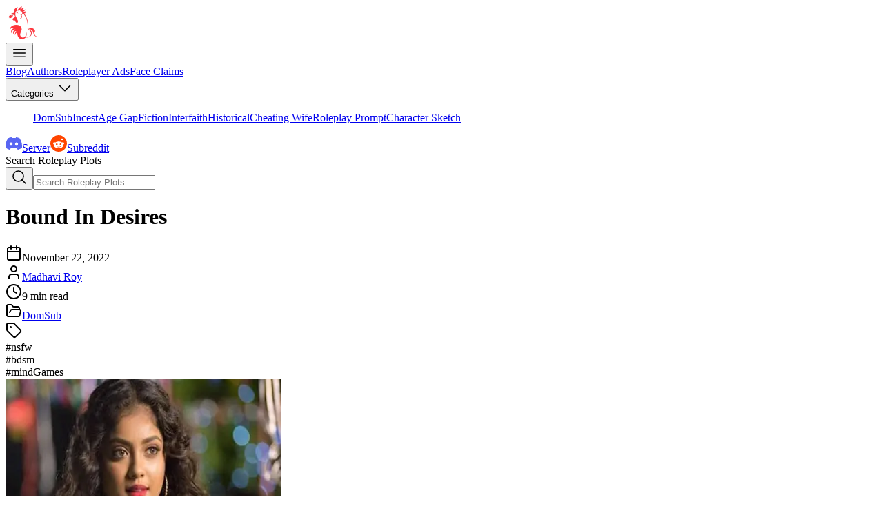

--- FILE ---
content_type: text/html; charset=utf-8
request_url: https://dirtyrp.com/posts/bound-in-desires
body_size: 14244
content:
<!DOCTYPE html><!--A7idTIqGIlIL_ka_qL8fW--><html lang="en"><head><meta charSet="utf-8"/><meta name="viewport" content="width=device-width, initial-scale=1, minimum-scale=1, maximum-scale=1"/><link rel="preload" as="image" imageSrcSet="/_next/image?url=%2Flogo-100x100.png&amp;w=256&amp;q=75 256w, /_next/image?url=%2Flogo-100x100.png&amp;w=384&amp;q=75 384w, /_next/image?url=%2Flogo-100x100.png&amp;w=640&amp;q=75 640w, /_next/image?url=%2Flogo-100x100.png&amp;w=750&amp;q=75 750w, /_next/image?url=%2Flogo-100x100.png&amp;w=828&amp;q=75 828w, /_next/image?url=%2Flogo-100x100.png&amp;w=1080&amp;q=75 1080w, /_next/image?url=%2Flogo-100x100.png&amp;w=1200&amp;q=75 1200w, /_next/image?url=%2Flogo-100x100.png&amp;w=1920&amp;q=75 1920w, /_next/image?url=%2Flogo-100x100.png&amp;w=2048&amp;q=75 2048w, /_next/image?url=%2Flogo-100x100.png&amp;w=3840&amp;q=75 3840w" imageSizes="(max-width: 768px) 100vw, (max-width: 1200px) 50vw, 33vw"/><link rel="preload" as="image" imageSrcSet="/_next/image?url=%2Fassets%2Fimages%2Fposts%2Fbound-in-desires.jpg&amp;w=640&amp;q=75 640w, /_next/image?url=%2Fassets%2Fimages%2Fposts%2Fbound-in-desires.jpg&amp;w=750&amp;q=75 750w, /_next/image?url=%2Fassets%2Fimages%2Fposts%2Fbound-in-desires.jpg&amp;w=828&amp;q=75 828w, /_next/image?url=%2Fassets%2Fimages%2Fposts%2Fbound-in-desires.jpg&amp;w=1080&amp;q=75 1080w, /_next/image?url=%2Fassets%2Fimages%2Fposts%2Fbound-in-desires.jpg&amp;w=1200&amp;q=75 1200w, /_next/image?url=%2Fassets%2Fimages%2Fposts%2Fbound-in-desires.jpg&amp;w=1920&amp;q=75 1920w, /_next/image?url=%2Fassets%2Fimages%2Fposts%2Fbound-in-desires.jpg&amp;w=2048&amp;q=75 2048w, /_next/image?url=%2Fassets%2Fimages%2Fposts%2Fbound-in-desires.jpg&amp;w=3840&amp;q=75 3840w" imageSizes="(max-width: 768px) 100vw, (max-width: 1200px) 80vw, 800px"/><link rel="stylesheet" href="/_next/static/chunks/d7f84265b2f4ba9c.css" data-precedence="next"/><link rel="preload" as="script" fetchPriority="low" href="/_next/static/chunks/40c894424d4839e8.js"/><script src="/_next/static/chunks/330b9ad4ce541dfe.js" async=""></script><script src="/_next/static/chunks/10d29e969881ffda.js" async=""></script><script src="/_next/static/chunks/ef920a8a2b7c3077.js" async=""></script><script src="/_next/static/chunks/turbopack-f02d033cf6c5baff.js" async=""></script><script src="/_next/static/chunks/283c40d46a9d6ff4.js" async=""></script><script src="/_next/static/chunks/87123bbc0e365894.js" async=""></script><script src="/_next/static/chunks/ab8190174cc1d989.js" async=""></script><script src="/_next/static/chunks/6bb67702a6740b65.js" async=""></script><link rel="preload" href="https://www.googletagmanager.com/gtag/js?id=G-6N2C96QLLB" as="script"/><link rel="preload" href="https://www.googletagmanager.com/gtm.js?id=GTM-K8T4855X" as="script"/><meta name="theme-color" content="#fff"/><title>Bound In Desires | DomSub Roleplay Plot | Kinky Roleplay Plots</title><meta name="description" content="’When I regained consciousness, I found myself deep into darkness. Deep-cave dark. Associated with a soft rumbling noise. The air was damp, dry. But clean. &#x27;Where am I?&#x27; I wondered. I was lying on my side, curled up; knees pressed against my busts. Faintly, I tried moving my fingers and toes, relieved to find I could move them freely with no pain. With the exception of light drowsiness, everything seemed more or less normal. Almost normal.’"/><link rel="author" href="/authors/madhavi-roy"/><meta name="author" content="Madhavi Roy"/><link rel="manifest" href="/manifest.json"/><meta name="keywords" content="love, love sex, lust, lust stories, lust story, lusty rp, lusty roleplay, lusty roleplaying, lusty role play, lusty role-play, rp, roleplay, roleplaying, role play, role-play, roleplay idea, roleplay plot, roleplaying idea, roleplay plot idea, role-play idea, role-play plot, role-playing idea, role-play plot idea, rp idea, rp plot, rp plots, rp ideas, rp plot idea, sex, sex roleplay, sex roleplaying, role-playing, role play, kinky, kinky sex ideas, fantasies, fantasy, new sex ideas, how to be sexy, kinky roleplay plot, kinky rp plot, desi roleplay plot, desi rp plot, dirty roleplay plot, dirty rp plot, erotic roleplay plot, erotic rp plot, indian roleplay plot, indian rp plot, incest roleplay plot, incest rp plot, interfaith roleplay plot, interfaith rp plot, discord roleplay plot, discord rp plot, cheating wife roleplay plot, cheating wife rp plot, cheating housewife roleplay plot, cheating housewife rp plot, bdsm roleplay plot, bdsm rp plot, domsub roleplay plot, domsub rp plot, romantic roleplay plot, romantic rp plot, age gap roleplay plot, age gap rp plot, fantasy roleplay plot, fantasy roleplay, fantasy rp plot"/><meta name="creator" content="Madhavi Roy"/><meta name="abstract" content="’When I regained consciousness, I found myself deep into darkness. Deep-cave dark. Associated with a soft rumbling noise. The air was damp, dry. But clean. &#x27;Where am I?&#x27; I wondered. I was lying on my side, curled up; knees pressed against my busts. Faintly, I tried moving my fingers and toes, relieved to find I could move them freely with no pain. With the exception of light drowsiness, everything seemed more or less normal. Almost normal.’"/><meta name="category" content="DomSub"/><meta name="classification" content="Erotic Roleplay Plot"/><meta property="og:title" content="Bound In Desires | DomSub Roleplay Plot"/><meta property="og:description" content="’When I regained consciousness, I found myself deep into darkness. Deep-cave dark. Associated with a soft rumbling noise. The air was damp, dry. But clean. &#x27;Where am I?&#x27; I wondered. I was lying on my side, curled up; knees pressed against my busts. Faintly, I tried moving my fingers and toes, relieved to find I could move them freely with no pain. With the exception of light drowsiness, everything seemed more or less normal. Almost normal.’"/><meta property="og:url" content="https://dirtyrp.com/posts/bound-in-desires"/><meta property="og:site_name" content="Kinky Roleplay Plots"/><meta property="og:country_name" content="India"/><meta property="og:image" content="https://dirtyrp.com/assets/images/posts/bound-in-desires.jpg"/><meta property="og:image:alt" content="Bound In Desires"/><meta property="og:image:height" content="600"/><meta property="og:image:width" content="400"/><meta property="og:type" content="article"/><meta property="article:published_time" content="2022-11-22"/><meta property="article:author" content="Madhavi Roy"/><meta property="article:section" content="roleplay plot"/><meta property="article:tag" content="nsfw"/><meta property="article:tag" content="bdsm"/><meta property="article:tag" content="mindGames"/><meta name="twitter:card" content="summary_large_image"/><meta name="twitter:site" content="https://dirtyrp.com/posts/bound-in-desires"/><meta name="twitter:title" content="Bound In Desires | DomSub Roleplay Plot"/><meta name="twitter:description" content="’When I regained consciousness, I found myself deep into darkness. Deep-cave dark. Associated with a soft rumbling noise. The air was damp, dry. But clean. &#x27;Where am I?&#x27; I wondered. I was lying on my side, curled up; knees pressed against my busts. Faintly, I tried moving my fingers and toes, relieved to find I could move them freely with no pain. With the exception of light drowsiness, everything seemed more or less normal. Almost normal.’"/><meta name="twitter:image" content="https://dirtyrp.com/assets/images/posts/bound-in-desires.jpg"/><meta name="twitter:image:alt" content="Bound In Desires"/><meta name="twitter:image:height" content="600"/><meta name="twitter:image:width" content="400"/><link rel="shortcut icon" href="/icon-192x192.png"/><link rel="icon" href="/icon-192x192.png"/><link rel="apple-touch-icon" href="/icon-192x192.png"/><script src="/_next/static/chunks/a6dad97d9634a72d.js" noModule=""></script></head><body class="bg-[#121212] text-gray-100"><div hidden=""><!--$--><!--/$--></div><div class="flex flex-col min-h-screen"><nav class="static bg-[#232323]" id="navbar"><div class="flex flex-col items-center justify-between p-4 mx-auto max-w-7xl lg:flex-row"><div class="flex flex-row items-center justify-between w-full"><a aria-label="Kinky Roleplay Plots Logo" href="/"><img alt="Kinky Roleplay Plots Logo" loading="eager" width="50" height="50" decoding="async" data-nimg="1" class="h-auto cursor-pointer aspect-square" style="color:transparent" sizes="(max-width: 768px) 100vw, (max-width: 1200px) 50vw, 33vw" srcSet="/_next/image?url=%2Flogo-100x100.png&amp;w=256&amp;q=75 256w, /_next/image?url=%2Flogo-100x100.png&amp;w=384&amp;q=75 384w, /_next/image?url=%2Flogo-100x100.png&amp;w=640&amp;q=75 640w, /_next/image?url=%2Flogo-100x100.png&amp;w=750&amp;q=75 750w, /_next/image?url=%2Flogo-100x100.png&amp;w=828&amp;q=75 828w, /_next/image?url=%2Flogo-100x100.png&amp;w=1080&amp;q=75 1080w, /_next/image?url=%2Flogo-100x100.png&amp;w=1200&amp;q=75 1200w, /_next/image?url=%2Flogo-100x100.png&amp;w=1920&amp;q=75 1920w, /_next/image?url=%2Flogo-100x100.png&amp;w=2048&amp;q=75 2048w, /_next/image?url=%2Flogo-100x100.png&amp;w=3840&amp;q=75 3840w" src="/_next/image?url=%2Flogo-100x100.png&amp;w=3840&amp;q=75"/></a><div class="lg:hidden"><button aria-label="menu"><svg width="24" height="24" fill="none" stroke-width="1.5" viewBox="0 0 24 24" stroke="currentColor" xmlns="http://www.w3.org/2000/svg"><path stroke-linecap="round" stroke-linejoin="round" d="M3.75 6.75h16.5M3.75 12h16.5m-16.5 5.25h16.5"></path></svg></button></div></div><div class="w-full p-2 flex-col lg:p-0 lg:flex-row lg:flex lg:gap-5 hidden"><a class="block p-2 my-auto text-gray-100 rounded lg:w-max md:hover:bg-transparent hover:text-blue-300 lg:p-0 hover:bg-gray-700" href="/">Blog</a><a class="block p-2 my-auto text-gray-100 rounded lg:w-max md:hover:bg-transparent hover:text-blue-300 lg:p-0 hover:bg-gray-700" href="/#authors">Authors</a><a class="block p-2 my-auto text-gray-100 rounded lg:w-max md:hover:bg-transparent hover:text-blue-300 lg:p-0 hover:bg-gray-700" href="/classifieds">Roleplayer Ads</a><a class="block p-2 my-auto text-gray-100 rounded lg:w-max md:hover:bg-transparent hover:text-blue-300 lg:p-0 hover:bg-gray-700" href="/face-claims">Face Claims</a><div class="relative my-auto"><button aria-label="Categories Menu" class="flex items-center justify-between w-full p-2 text-gray-100 rounded lg:p-0 hover:bg-gray-700 lg:w-max md:hover:bg-transparent hover:text-blue-300">Categories<!-- --> <svg width="24" height="24" fill="none" stroke-width="1.5" viewBox="0 0 24 24" stroke="currentColor" xmlns="http://www.w3.org/2000/svg" class="w-5 h-5"><path stroke-linecap="round" stroke-linejoin="round" d="M19.5 8.25l-7.5 7.5-7.5-7.5"></path></svg></button><div class="hidden absolute right-0 z-10 font-normal bg-[#232323] divide-gray-600 rounded-lg shadow shadow-[#121212] w-48"><ul class="py-2 text-sm :text-gray-400"><a class="block px-4 py-2 text-sm hover:text-gray-300 hover:bg-[#121212]" href="/categories/domsub">DomSub</a><a class="block px-4 py-2 text-sm hover:text-gray-300 hover:bg-[#121212]" href="/categories/incest">Incest</a><a class="block px-4 py-2 text-sm hover:text-gray-300 hover:bg-[#121212]" href="/categories/age-gap">Age Gap</a><a class="block px-4 py-2 text-sm hover:text-gray-300 hover:bg-[#121212]" href="/categories/fiction">Fiction</a><a class="block px-4 py-2 text-sm hover:text-gray-300 hover:bg-[#121212]" href="/categories/interfaith">Interfaith</a><a class="block px-4 py-2 text-sm hover:text-gray-300 hover:bg-[#121212]" href="/categories/historical">Historical</a><a class="block px-4 py-2 text-sm hover:text-gray-300 hover:bg-[#121212]" href="/categories/cheating-wife">Cheating Wife</a><a class="block px-4 py-2 text-sm hover:text-gray-300 hover:bg-[#121212]" href="/categories/roleplay-prompt">Roleplay Prompt</a><a class="block px-4 py-2 text-sm hover:text-gray-300 hover:bg-[#121212]" href="/categories/character-sketch">Character Sketch</a></ul></div></div><a type="button" href="https://discord.gg/6GweWtyuUK" class="inline-flex items-center gap-2 p-2 text-gray-100 rounded md:hover:bg-transparent hover:text-blue-300 lg:p-0 hover:bg-gray-700"><svg role="img" width="24" height="24" fill="#5865F2" viewBox="0 0 24 24" xmlns="http://www.w3.org/2000/svg" class="animate-bounce hover:animate-none"><title>Discord</title><path d="M20.317 4.3698a19.7913 19.7913 0 00-4.8851-1.5152.0741.0741 0 00-.0785.0371c-.211.3753-.4447.8648-.6083 1.2495-1.8447-.2762-3.68-.2762-5.4868 0-.1636-.3933-.4058-.8742-.6177-1.2495a.077.077 0 00-.0785-.037 19.7363 19.7363 0 00-4.8852 1.515.0699.0699 0 00-.0321.0277C.5334 9.0458-.319 13.5799.0992 18.0578a.0824.0824 0 00.0312.0561c2.0528 1.5076 4.0413 2.4228 5.9929 3.0294a.0777.0777 0 00.0842-.0276c.4616-.6304.8731-1.2952 1.226-1.9942a.076.076 0 00-.0416-.1057c-.6528-.2476-1.2743-.5495-1.8722-.8923a.077.077 0 01-.0076-.1277c.1258-.0943.2517-.1923.3718-.2914a.0743.0743 0 01.0776-.0105c3.9278 1.7933 8.18 1.7933 12.0614 0a.0739.0739 0 01.0785.0095c.1202.099.246.1981.3728.2924a.077.077 0 01-.0066.1276 12.2986 12.2986 0 01-1.873.8914.0766.0766 0 00-.0407.1067c.3604.698.7719 1.3628 1.225 1.9932a.076.076 0 00.0842.0286c1.961-.6067 3.9495-1.5219 6.0023-3.0294a.077.077 0 00.0313-.0552c.5004-5.177-.8382-9.6739-3.5485-13.6604a.061.061 0 00-.0312-.0286zM8.02 15.3312c-1.1825 0-2.1569-1.0857-2.1569-2.419 0-1.3332.9555-2.4189 2.157-2.4189 1.2108 0 2.1757 1.0952 2.1568 2.419 0 1.3332-.9555 2.4189-2.1569 2.4189zm7.9748 0c-1.1825 0-2.1569-1.0857-2.1569-2.419 0-1.3332.9554-2.4189 2.1569-2.4189 1.2108 0 2.1757 1.0952 2.1568 2.419 0 1.3332-.946 2.4189-2.1568 2.4189Z"></path></svg>Server</a><a type="button" href="https://reddit.com/r/dirtyRoleplayPlots/" class="inline-flex items-center gap-2 p-2 text-gray-100 rounded md:hover:bg-transparent hover:text-blue-300 lg:p-0 hover:bg-gray-700"><svg role="img" width="24" height="24" fill="#FF4500" viewBox="0 0 24 24" xmlns="http://www.w3.org/2000/svg" class="animate-bounce hover:animate-none"><title>Reddit</title><path d="M12 0A12 12 0 0 0 0 12a12 12 0 0 0 12 12 12 12 0 0 0 12-12A12 12 0 0 0 12 0zm5.01 4.744c.688 0 1.25.561 1.25 1.249a1.25 1.25 0 0 1-2.498.056l-2.597-.547-.8 3.747c1.824.07 3.48.632 4.674 1.488.308-.309.73-.491 1.207-.491.968 0 1.754.786 1.754 1.754 0 .716-.435 1.333-1.01 1.614a3.111 3.111 0 0 1 .042.52c0 2.694-3.13 4.87-7.004 4.87-3.874 0-7.004-2.176-7.004-4.87 0-.183.015-.366.043-.534A1.748 1.748 0 0 1 4.028 12c0-.968.786-1.754 1.754-1.754.463 0 .898.196 1.207.49 1.207-.883 2.878-1.43 4.744-1.487l.885-4.182a.342.342 0 0 1 .14-.197.35.35 0 0 1 .238-.042l2.906.617a1.214 1.214 0 0 1 1.108-.701zM9.25 12C8.561 12 8 12.562 8 13.25c0 .687.561 1.248 1.25 1.248.687 0 1.248-.561 1.248-1.249 0-.688-.561-1.249-1.249-1.249zm5.5 0c-.687 0-1.248.561-1.248 1.25 0 .687.561 1.248 1.249 1.248.688 0 1.249-.561 1.249-1.249 0-.687-.562-1.249-1.25-1.249zm-5.466 3.99a.327.327 0 0 0-.231.094.33.33 0 0 0 0 .463c.842.842 2.484.913 2.961.913.477 0 2.105-.056 2.961-.913a.361.361 0 0 0 .029-.463.33.33 0 0 0-.464 0c-.547.533-1.684.73-2.512.73-.828 0-1.979-.196-2.512-.73a.326.326 0 0 0-.232-.095z"></path></svg>Subreddit</a><div class="flex justify-start p-2 mt-2 lg:mt-0 lg:justify-end bg-[#121212] w-full lg:w-72 rounded-lg items-center"><form class="w-full" action="/search-results" method="GET"><label for="search" class="sr-only">Search Roleplay Plots</label><div class="relative w-full"><button type="submit" aria-label="Search Roleplay Plots" class="absolute inset-y-0 left-0 flex items-center pl-1 cursor-pointer"><svg width="24" height="24" fill="none" stroke-width="1.5" viewBox="0 0 24 24" stroke="currentColor" xmlns="http://www.w3.org/2000/svg" aria-hidden="true"><path stroke-linecap="round" stroke-linejoin="round" d="M21 21l-5.197-5.197m0 0A7.5 7.5 0 105.196 5.196a7.5 7.5 0 0010.607 10.607z"></path></svg></button><input required="" id="search" autoComplete="off" aria-label="Search Roleplay Plots" placeholder="Search Roleplay Plots" class="bg-[#121212] focus:outline-none pl-8 w-full focus:text-gray-100 autofill:bg-[#121212]" name="search"/></div></form></div></div></div></nav><main class="flex-grow px-4 pt-10 pb-20 mx-auto max-w-7xl"><h1 class="mb-4 text-3xl font-bold text-white md:text-5xl">Bound In Desires</h1><div class="flex flex-wrap items-center gap-4 text-gray-300"><div class="flex items-center"><svg xmlns="http://www.w3.org/2000/svg" width="24" height="24" viewBox="0 0 24 24" fill="none" stroke="currentColor" stroke-width="2" stroke-linecap="round" stroke-linejoin="round" class="lucide lucide-calendar w-4 h-4 mr-2 text-blue-400" aria-hidden="true"><path d="M8 2v4"></path><path d="M16 2v4"></path><rect width="18" height="18" x="3" y="4" rx="2"></rect><path d="M3 10h18"></path></svg><time>November 22, 2022</time></div><div class="flex items-center"><svg xmlns="http://www.w3.org/2000/svg" width="24" height="24" viewBox="0 0 24 24" fill="none" stroke="currentColor" stroke-width="2" stroke-linecap="round" stroke-linejoin="round" class="lucide lucide-user w-4 h-4 mr-2 text-blue-400" aria-hidden="true"><path d="M19 21v-2a4 4 0 0 0-4-4H9a4 4 0 0 0-4 4v2"></path><circle cx="12" cy="7" r="4"></circle></svg><a class="transition-colors hover:text-blue-400" href="/authors/madhavi-roy">Madhavi Roy</a></div><div class="flex items-center"><svg xmlns="http://www.w3.org/2000/svg" width="24" height="24" viewBox="0 0 24 24" fill="none" stroke="currentColor" stroke-width="2" stroke-linecap="round" stroke-linejoin="round" class="lucide lucide-clock w-4 h-4 mr-2 text-blue-400" aria-hidden="true"><path d="M12 6v6l4 2"></path><circle cx="12" cy="12" r="10"></circle></svg><span>9<!-- --> min read</span></div></div><div class="flex flex-wrap gap-2 my-4"><div class="flex items-center"><svg xmlns="http://www.w3.org/2000/svg" width="24" height="24" viewBox="0 0 24 24" fill="none" stroke="currentColor" stroke-width="2" stroke-linecap="round" stroke-linejoin="round" class="lucide lucide-folder-open mr-2 text-blue-400" aria-hidden="true"><path d="m6 14 1.5-2.9A2 2 0 0 1 9.24 10H20a2 2 0 0 1 1.94 2.5l-1.54 6a2 2 0 0 1-1.95 1.5H4a2 2 0 0 1-2-2V5a2 2 0 0 1 2-2h3.9a2 2 0 0 1 1.69.9l.81 1.2a2 2 0 0 0 1.67.9H18a2 2 0 0 1 2 2v2"></path></svg><a class="px-3 py-1 text-sm transition-colors bg-gray-800 rounded-full hover:bg-gray-700" href="/categories/domsub">DomSub</a></div></div><div class="flex flex-wrap items-center gap-2 mb-8"><svg xmlns="http://www.w3.org/2000/svg" width="24" height="24" viewBox="0 0 24 24" fill="none" stroke="currentColor" stroke-width="2" stroke-linecap="round" stroke-linejoin="round" class="lucide lucide-tag mr-2 text-blue-400" aria-hidden="true"><path d="M12.586 2.586A2 2 0 0 0 11.172 2H4a2 2 0 0 0-2 2v7.172a2 2 0 0 0 .586 1.414l8.704 8.704a2.426 2.426 0 0 0 3.42 0l6.58-6.58a2.426 2.426 0 0 0 0-3.42z"></path><circle cx="7.5" cy="7.5" r=".5" fill="currentColor"></circle></svg><div class="px-3 py-1 text-sm transition-colors bg-gray-800 rounded-full">#<!-- -->nsfw</div><div class="px-3 py-1 text-sm transition-colors bg-gray-800 rounded-full">#<!-- -->bdsm</div><div class="px-3 py-1 text-sm transition-colors bg-gray-800 rounded-full">#<!-- -->mindGames</div></div><div class="flex items-center content-center w-full mx-auto"><img alt="Bound In Desires&#x27;s feature image" width="400" height="600" decoding="async" data-nimg="1" class="object-cover mx-auto my-8 rounded-lg aspect-2/3" style="color:transparent" sizes="(max-width: 768px) 100vw, (max-width: 1200px) 80vw, 800px" srcSet="/_next/image?url=%2Fassets%2Fimages%2Fposts%2Fbound-in-desires.jpg&amp;w=640&amp;q=75 640w, /_next/image?url=%2Fassets%2Fimages%2Fposts%2Fbound-in-desires.jpg&amp;w=750&amp;q=75 750w, /_next/image?url=%2Fassets%2Fimages%2Fposts%2Fbound-in-desires.jpg&amp;w=828&amp;q=75 828w, /_next/image?url=%2Fassets%2Fimages%2Fposts%2Fbound-in-desires.jpg&amp;w=1080&amp;q=75 1080w, /_next/image?url=%2Fassets%2Fimages%2Fposts%2Fbound-in-desires.jpg&amp;w=1200&amp;q=75 1200w, /_next/image?url=%2Fassets%2Fimages%2Fposts%2Fbound-in-desires.jpg&amp;w=1920&amp;q=75 1920w, /_next/image?url=%2Fassets%2Fimages%2Fposts%2Fbound-in-desires.jpg&amp;w=2048&amp;q=75 2048w, /_next/image?url=%2Fassets%2Fimages%2Fposts%2Fbound-in-desires.jpg&amp;w=3840&amp;q=75 3840w" src="/_next/image?url=%2Fassets%2Fimages%2Fposts%2Fbound-in-desires.jpg&amp;w=3840&amp;q=75"/></div><article class="max-w-3xl px-4 prose prose-invert md:px-0"><h3>CHAPTER I</h3>
<p>When I regained consciousness, I found myself deep into darkness. Deep-cave dark. Associated with a soft rumbling noise. The air was damp, dry. But clean.</p>
<p>&#x27;Where am I?&#x27; I wondered.</p>
<p>I was lying on my side, curled up; knees pressed against my busts. Faintly, I tried moving my fingers and toes, relieved to find I could move them freely with no pain. With the exception of light drowsiness, everything seemed more or less normal.</p>
<p>Almost normal.</p>
<p>I realised I was lying on a rubber mat, a new one for sure. For dust had not started nibbling on my skin yet. Stranger still, I could feel the smooth rubber sheet in direct contact with my bare flesh.. shoulder, arm, butt, thigh, calf.</p>
<p>Am I naked?</p>
<p>Puzzled, I tried running my hands over my body. That is when I realised, my forearms were tied together. The tying was elaborate; it ran from my elbows and ended right before my wrists. My sudden movement set the roughness of the rope against my skin. Confused, I tried to move my knees. Only to discover them in the same fate.</p>
<p>&#x27;Where are my clothes?&#x27; I gasped. My breaths were loud enough to be audible to me, louder than the rumbling coming from around me.</p>
<p>In the darkness, the cobwebs started to lift, and I started having flashes of memory. Memories of myself, sitting across a person clad in a suit. Silhouette Long hair against the background bulb. The taste of wine against my taste buds. The gaze.. oh my.</p>
<p>Even in the haziness of my stupor, the gaze flashed right across my memory, setting goosebumps once again.</p>
<p>The images came faster.. now I could recall the smooth voice ring in my ears.</p>
<p>&quot;Can you take up the challenge? Let me warn you, the experience can be sickening. If you have claustrophobia, you will invite yourself into the depths of H*ll&quot;.</p>
<p>&#x27;Oh f*ck&#x27;</p>
<p>I sat upright, and as I did, my forehead smashed into something suspended only inches above me. Pain exploded through my skull as I fell back, teetering near unconsciousness again. Groggy, I reached up with my hands, groping in the darkness to find the obstacle. It seemed like a heavy ceiling was less than a foot above me.</p>
<p>Puzzled, I tried extending my legs, in an attempt to break the cramped up feeling, hitting the bottom just a few inches away.</p>
<p>The truth now dawned on me. I was in a box.</p>
<p>In the darkness of my small container, I started pounding wildly with my fist. I tried shouting over and over for help. The terror that gripped me deepened with each passing instant until it was intolerable.</p>
<p>The lid refused to budge, even with the full force of my bound arms and legs pushing upwards.</p>
<p>&#x27;I am going to suffocate. Where the f*ck&#x27; am I?&#x27;</p>
<p>Suddenly, my thoughts came to a halt with a soft shove. Whatever the reason was, my container had faced a backforce, giving me a push from behind. Almost immediately after, I heard a faint muffling sound.</p>
<p>A horn!</p>
<p>There was no doubt about it. It was a car horn. A car horn right outside somewhere.</p>
<p>I tried taking a few short breaths, composing myself. Trying to figure out what I had really dropped into. Whatever the reason for my stupor was, now started ebbing off. The adrenaline was clearing the rest of the cobwebs. And I recalled myself back in the chair, in a dimly lit but expensive restaurant. Yes, the Sevilla. I had indulged my savings in there a couple of times before, for a glimpse of lavish life. As I was there, once again. Sipping on some wine, enjoying the soft music in the background. And there he approaches me, dressed up in a fine gabarduine suit. &quot;Mind if I join you for a drink?&quot; Started he with the statement.</p>
<p>Something I had heard a couple of times before, something I had got used up by. A lot.</p>
<p>But he had some different aura about him. The low baritone voice, and the way he carried himself, everything had a royal touch to it. Needless to say, I was impressed.</p>
<p>Very little of our &quot;chat&quot; I could recall, but I clearly remember myself keenly attracted to his fantasy about Shibari. The art of bond*ge. Nearly had I thought I would bring myself to this.</p>
<p>As my nerves started calming down, I started feeling around once again. The corner before me was low, and slightly curved. I ran my hand along the corner, depending solely on my fingertips for guidance. Soon, they struck against a small metallic box. A keyhole was drilled right in the middle of it.</p>
<p>I was in a car dickey. Bound, and captured, being transported n*de.</p>
<p>I did not know whether to feel excited or scared. But my adrenaline rush and the sudden relief had definitely set the mood for something else. I was feeling myself getting into the heat. My body was twisting and turning. Wetness had smeared between my thighs, I could clearly feel.</p>
<p>I extended my feet to get rid of the cramps setting in, as far as the space offered. And this time, a cold metallic object touched my toe.</p>
<p>Curious now, I curled my toes trying to feel what it was. It was a small, metallic plate, very thin with blunt teeth cut at its end. It did not take me long to figure that out.</p>
<p>He had even left a key for me to escape.</p>
<p>What could be going on in his mind?</p>
<h3>CHAPTER II</h3>
<p>After a long and tedious while, with the ropes biting into my flesh and my muscles shrieking in protest, did I finally obtain the key.</p>
<p>The car had bumped me a few times against the backdoor, which I gathered would happen every time it came to a halt. For the mechanical rumbling came to a gentle stop for a few moments. That, I bid was my escape chance.</p>
<p>I fished in the key into the hole, and twisted it cautiously. The lock gave way without any protest.</p>
<p>I had unlocked myself out of my captivity!</p>
<p>With my heart thumping against my chest, I pressed against the door looking for that one moment the car came to a halt. Every fibre of my muscles taut, prepared for action.</p>
<p>The rumbling came to a stop!</p>
<p>With no second thought, did I fling the door open, sharply inhaling the blast of open air that was welcoming me.</p>
<p>But immediately later, did I realise what trap had I fallen myself into, when the flash of headlights flashed into my unprepared eyes, dazzling me into a daze.</p>
<p>With a gasp, I quickly looked around in panic. The scenery around me was of a dusty wide road, with thick dark forest around.</p>
<p>I was right in the midst of highway, being driven in the quietness of night.</p>
<p>Shuddering, I turned and quickly pulled the lid down again.</p>
<p>He wanted me to do this! He knew I would fell myself into this embarassment, in an attempt to seek my freedom.</p>
<p>Had I stayed a moment longer, I would make headlines as a n*ked personality flailing in the dickey of car, due to her own stupidity. That rascal..</p>
<p>He had given me the option to flee, only on the setup where I would come back to surrender myself.</p>
<p>Defeated, I laid down where I was, upon the rubber floor. Chuckling at his cunning.</p>
<hr/>
<p>After what seemed like ages, did the car finally come to a halt.</p>
<p>The lid of the dickey swung open, revealing the tall silhouette of my captor.</p>
<p>&quot;Did you enjoy my little setup, sweetheart?&quot;</p>
<p>How I wanted to spit at his face, but every nerve in my body had accepted defeat. I sat up before him, kneeling, my hands on my knees. My gaze fixed down at his engorging tool under the tweed pants.</p>
<p>&quot;Yes, master&quot;. Came meekly out of my throat.</p>
<p>&quot;Come on then. We move on to the next step&quot;</p></article><div class="bg-[#232323] mt-32"><div class="max-w-4xl px-4 py-12 mx-auto"><div class="mb-8 text-center"><h2 class="mb-2 text-2xl font-bold text-white">Have a chat with <!-- -->Madhavi Roy</h2><p class="text-gray-400">Join the conversation and connect with the author on social media</p><ul role="list" class="flex justify-center mt-6 gap-x-6"><li><a href="https://www.facebook.com/madhavi.lata.507464" target="_blank" rel="noreferrer" aria-label="facebook link"><svg role="img" width="24" height="24" fill="#1877F2" viewBox="0 0 24 24" xmlns="http://www.w3.org/2000/svg" class="w-6 h-6 transition transform hover:-translate-y-1 hover:scale-110"><title>Facebook</title><path d="M24 12.073c0-6.627-5.373-12-12-12s-12 5.373-12 12c0 5.99 4.388 10.954 10.125 11.854v-8.385H7.078v-3.47h3.047V9.43c0-3.007 1.792-4.669 4.533-4.669 1.312 0 2.686.235 2.686.235v2.953H15.83c-1.491 0-1.956.925-1.956 1.874v2.25h3.328l-.532 3.47h-2.796v8.385C19.612 23.027 24 18.062 24 12.073z"></path></svg></a></li></ul></div><div class="flex flex-col items-center justify-center gap-8 md:flex-row"></div></div></div><!--$--><!--/$--></main><footer class="bg-[#232323]" aria-labelledby="footer-heading"><h2 id="footer-heading" class="sr-only">Footer</h2><div class="px-3 pt-8 pb-4 mx-auto md:flex md:items-center md:justify-between max-w-7xl"><div class="flex space-x-6 md:order-2"><a rel="noreferrer" target="_blank" href="https://reddit.com/r/dirtyRoleplayPlots/"><span class="sr-only">Reddit</span><svg role="img" width="24" height="24" fill="#FF4500" viewBox="0 0 24 24" xmlns="http://www.w3.org/2000/svg" class="w-6 h-6 hover:-translate-y-1 hover:scale-110" aria-hidden="true"><title>Reddit</title><path d="M12 0A12 12 0 0 0 0 12a12 12 0 0 0 12 12 12 12 0 0 0 12-12A12 12 0 0 0 12 0zm5.01 4.744c.688 0 1.25.561 1.25 1.249a1.25 1.25 0 0 1-2.498.056l-2.597-.547-.8 3.747c1.824.07 3.48.632 4.674 1.488.308-.309.73-.491 1.207-.491.968 0 1.754.786 1.754 1.754 0 .716-.435 1.333-1.01 1.614a3.111 3.111 0 0 1 .042.52c0 2.694-3.13 4.87-7.004 4.87-3.874 0-7.004-2.176-7.004-4.87 0-.183.015-.366.043-.534A1.748 1.748 0 0 1 4.028 12c0-.968.786-1.754 1.754-1.754.463 0 .898.196 1.207.49 1.207-.883 2.878-1.43 4.744-1.487l.885-4.182a.342.342 0 0 1 .14-.197.35.35 0 0 1 .238-.042l2.906.617a1.214 1.214 0 0 1 1.108-.701zM9.25 12C8.561 12 8 12.562 8 13.25c0 .687.561 1.248 1.25 1.248.687 0 1.248-.561 1.248-1.249 0-.688-.561-1.249-1.249-1.249zm5.5 0c-.687 0-1.248.561-1.248 1.25 0 .687.561 1.248 1.249 1.248.688 0 1.249-.561 1.249-1.249 0-.687-.562-1.249-1.25-1.249zm-5.466 3.99a.327.327 0 0 0-.231.094.33.33 0 0 0 0 .463c.842.842 2.484.913 2.961.913.477 0 2.105-.056 2.961-.913a.361.361 0 0 0 .029-.463.33.33 0 0 0-.464 0c-.547.533-1.684.73-2.512.73-.828 0-1.979-.196-2.512-.73a.326.326 0 0 0-.232-.095z"></path></svg></a><a target="_blank" rel="noreferrer" href="https://discord.gg/6GweWtyuUK"><span class="sr-only">Discord</span><svg role="img" width="24" height="24" fill="#5865F2" viewBox="0 0 24 24" xmlns="http://www.w3.org/2000/svg" class="w-6 h-6 hover:-translate-y-1 hover:scale-110" aria-hidden="true"><title>Discord</title><path d="M20.317 4.3698a19.7913 19.7913 0 00-4.8851-1.5152.0741.0741 0 00-.0785.0371c-.211.3753-.4447.8648-.6083 1.2495-1.8447-.2762-3.68-.2762-5.4868 0-.1636-.3933-.4058-.8742-.6177-1.2495a.077.077 0 00-.0785-.037 19.7363 19.7363 0 00-4.8852 1.515.0699.0699 0 00-.0321.0277C.5334 9.0458-.319 13.5799.0992 18.0578a.0824.0824 0 00.0312.0561c2.0528 1.5076 4.0413 2.4228 5.9929 3.0294a.0777.0777 0 00.0842-.0276c.4616-.6304.8731-1.2952 1.226-1.9942a.076.076 0 00-.0416-.1057c-.6528-.2476-1.2743-.5495-1.8722-.8923a.077.077 0 01-.0076-.1277c.1258-.0943.2517-.1923.3718-.2914a.0743.0743 0 01.0776-.0105c3.9278 1.7933 8.18 1.7933 12.0614 0a.0739.0739 0 01.0785.0095c.1202.099.246.1981.3728.2924a.077.077 0 01-.0066.1276 12.2986 12.2986 0 01-1.873.8914.0766.0766 0 00-.0407.1067c.3604.698.7719 1.3628 1.225 1.9932a.076.076 0 00.0842.0286c1.961-.6067 3.9495-1.5219 6.0023-3.0294a.077.077 0 00.0313-.0552c.5004-5.177-.8382-9.6739-3.5485-13.6604a.061.061 0 00-.0312-.0286zM8.02 15.3312c-1.1825 0-2.1569-1.0857-2.1569-2.419 0-1.3332.9555-2.4189 2.157-2.4189 1.2108 0 2.1757 1.0952 2.1568 2.419 0 1.3332-.9555 2.4189-2.1569 2.4189zm7.9748 0c-1.1825 0-2.1569-1.0857-2.1569-2.419 0-1.3332.9554-2.4189 2.1569-2.4189 1.2108 0 2.1757 1.0952 2.1568 2.419 0 1.3332-.946 2.4189-2.1568 2.4189Z"></path></svg></a><a rel="noreferrer" target="_blank" href="/rss.xml"><span class="sr-only">RSS Feed</span><svg role="img" viewBox="0 0 24 24" xmlns="http://www.w3.org/2000/svg" height="24" width="24" class="w-6 h-6 fill-orange-500 hover:-translate-y-1 hover:scale-110" aria-hidden="true"><title>RSS</title><path d="M19.199 24C19.199 13.467 10.533 4.8 0 4.8V0c13.165 0 24 10.835 24 24h-4.801zM3.291 17.415c1.814 0 3.293 1.479 3.293 3.295 0 1.813-1.485 3.29-3.301 3.29C1.47 24 0 22.526 0 20.71s1.475-3.294 3.291-3.295zM15.909 24h-4.665c0-6.169-5.075-11.245-11.244-11.245V8.09c8.727 0 15.909 7.184 15.909 15.91z"></path></svg></a></div><p class="mt-8 text-xs leading-5 text-gray-400 md:order-1 md:mt-0">© 2026 Kinky Roleplay Plots™. All Rights Reserved.</p></div></footer></div><script src="/_next/static/chunks/40c894424d4839e8.js" id="_R_" async=""></script><script>(self.__next_f=self.__next_f||[]).push([0])</script><script>self.__next_f.push([1,"1:\"$Sreact.fragment\"\n2:I[740,[\"/_next/static/chunks/283c40d46a9d6ff4.js\"],\"default\"]\n3:I[39756,[\"/_next/static/chunks/87123bbc0e365894.js\",\"/_next/static/chunks/ab8190174cc1d989.js\"],\"default\"]\n4:I[37457,[\"/_next/static/chunks/87123bbc0e365894.js\",\"/_next/static/chunks/ab8190174cc1d989.js\"],\"default\"]\n10:I[68027,[\"/_next/static/chunks/87123bbc0e365894.js\",\"/_next/static/chunks/ab8190174cc1d989.js\"],\"default\"]\n:HL[\"/_next/static/chunks/d7f84265b2f4ba9c.css\",\"style\"]\n5:T439,M12 0A12 12 0 0 0 0 12a12 12 0 0 0 12 12 12 12 0 0 0 12-12A12 12 0 0 0 12 0zm5.01 4.744c.688 0 1.25.561 1.25 1.249a1.25 1.25 0 0 1-2.498.056l-2.597-.547-.8 3.747c1.824.07 3.48.632 4.674 1.488.308-.309.73-.491 1.207-.491.968 0 1.754.786 1.754 1.754 0 .716-.435 1.333-1.01 1.614a3.111 3.111 0 0 1 .042.52c0 2.694-3.13 4.87-7.004 4.87-3.874 0-7.004-2.176-7.004-4.87 0-.183.015-.366.043-.534A1.748 1.748 0 0 1 4.028 12c0-.968.786-1.754 1.754-1.754.463 0 .898.196 1.207.49 1.207-.883 2.878-1.43 4.744-1.487l.885-4.182a.342.342 0 0 1 .14-.197.35.35 0 0 1 .238-.042l2.906.617a1.214 1.214 0 0 1 1.108-.701zM9.25 12C8.561 12 8 12.562 8 13.25c0 .687.561 1.248 1.25 1.248.687 0 1.248-.561 1.248-1.249 0-.688-.561-1.249-1.249-1.249zm5.5 0c-.687 0-1.248.561-1.248 1.25 0 .687.561 1.248 1.249 1.248.688 0 1.249-.561 1.249-1.249 0-.687-.562-1.249-1.25-1.249zm-5.466 3.99a.327.327 0 0 0-.231.094.33.33 0 0 0 0 .463c.842.842 2.484.913 2.961.913.477 0 2.105-.056 2.961-.913a.361.361 0 0 0 .029-.463.33.33 0 0 0-.464 0c-.547.533-1.684.73-2.512.73-.828 0-1.979-.196-2.512-.73a.326.326 0 0 0-.232-.095z"])</script><script>self.__next_f.push([1,"0:{\"P\":null,\"b\":\"A7idTIqGIlIL-ka-qL8fW\",\"c\":[\"\",\"posts\",\"bound-in-desires\"],\"q\":\"\",\"i\":false,\"f\":[[[\"\",{\"children\":[\"posts\",{\"children\":[[\"slug\",\"bound-in-desires\",\"d\"],{\"children\":[\"__PAGE__\",{}]}]}]},\"$undefined\",\"$undefined\",true],[[\"$\",\"$1\",\"c\",{\"children\":[[[\"$\",\"link\",\"0\",{\"rel\":\"stylesheet\",\"href\":\"/_next/static/chunks/d7f84265b2f4ba9c.css\",\"precedence\":\"next\",\"crossOrigin\":\"$undefined\",\"nonce\":\"$undefined\"}],[\"$\",\"script\",\"script-0\",{\"src\":\"/_next/static/chunks/283c40d46a9d6ff4.js\",\"async\":true,\"nonce\":\"$undefined\"}]],[\"$\",\"html\",null,{\"lang\":\"en\",\"children\":[[\"$\",\"body\",null,{\"suppressHydrationWarning\":true,\"className\":\"bg-[#121212] text-gray-100\",\"children\":[\"$\",\"div\",null,{\"className\":\"flex flex-col min-h-screen\",\"children\":[[\"$\",\"$L2\",null,{}],[\"$\",\"main\",null,{\"className\":\"flex-grow px-4 pt-10 pb-20 mx-auto max-w-7xl\",\"children\":[\"$\",\"$L3\",null,{\"parallelRouterKey\":\"children\",\"error\":\"$undefined\",\"errorStyles\":\"$undefined\",\"errorScripts\":\"$undefined\",\"template\":[\"$\",\"$L4\",null,{}],\"templateStyles\":\"$undefined\",\"templateScripts\":\"$undefined\",\"notFound\":[[[\"$\",\"title\",null,{\"children\":\"404: This page could not be found.\"}],[\"$\",\"div\",null,{\"style\":{\"fontFamily\":\"system-ui,\\\"Segoe UI\\\",Roboto,Helvetica,Arial,sans-serif,\\\"Apple Color Emoji\\\",\\\"Segoe UI Emoji\\\"\",\"height\":\"100vh\",\"textAlign\":\"center\",\"display\":\"flex\",\"flexDirection\":\"column\",\"alignItems\":\"center\",\"justifyContent\":\"center\"},\"children\":[\"$\",\"div\",null,{\"children\":[[\"$\",\"style\",null,{\"dangerouslySetInnerHTML\":{\"__html\":\"body{color:#000;background:#fff;margin:0}.next-error-h1{border-right:1px solid rgba(0,0,0,.3)}@media (prefers-color-scheme:dark){body{color:#fff;background:#000}.next-error-h1{border-right:1px solid rgba(255,255,255,.3)}}\"}}],[\"$\",\"h1\",null,{\"className\":\"next-error-h1\",\"style\":{\"display\":\"inline-block\",\"margin\":\"0 20px 0 0\",\"padding\":\"0 23px 0 0\",\"fontSize\":24,\"fontWeight\":500,\"verticalAlign\":\"top\",\"lineHeight\":\"49px\"},\"children\":404}],[\"$\",\"div\",null,{\"style\":{\"display\":\"inline-block\"},\"children\":[\"$\",\"h2\",null,{\"style\":{\"fontSize\":14,\"fontWeight\":400,\"lineHeight\":\"49px\",\"margin\":0},\"children\":\"This page could not be found.\"}]}]]}]}]],[]],\"forbidden\":\"$undefined\",\"unauthorized\":\"$undefined\"}]}],[\"$\",\"footer\",null,{\"className\":\"bg-[#232323]\",\"aria-labelledby\":\"footer-heading\",\"children\":[[\"$\",\"h2\",null,{\"id\":\"footer-heading\",\"className\":\"sr-only\",\"children\":\"Footer\"}],[\"$\",\"div\",null,{\"className\":\"px-3 pt-8 pb-4 mx-auto md:flex md:items-center md:justify-between max-w-7xl\",\"children\":[[\"$\",\"div\",null,{\"className\":\"flex space-x-6 md:order-2\",\"children\":[[\"$\",\"a\",null,{\"rel\":\"noreferrer\",\"target\":\"_blank\",\"href\":\"https://reddit.com/r/dirtyRoleplayPlots/\",\"children\":[[\"$\",\"span\",null,{\"className\":\"sr-only\",\"children\":\"Reddit\"}],[\"$\",\"svg\",null,{\"role\":\"img\",\"width\":24,\"height\":24,\"fill\":\"#FF4500\",\"viewBox\":\"0 0 24 24\",\"xmlns\":\"http://www.w3.org/2000/svg\",\"className\":\"w-6 h-6 hover:-translate-y-1 hover:scale-110\",\"aria-hidden\":\"true\",\"children\":[[\"$\",\"title\",null,{\"children\":\"Reddit\"}],[\"$\",\"path\",null,{\"d\":\"$5\"}]]}]]}],[\"$\",\"a\",null,{\"target\":\"_blank\",\"rel\":\"noreferrer\",\"href\":\"https://discord.gg/6GweWtyuUK\",\"children\":[\"$L6\",\"$L7\"]}],\"$L8\"]}],\"$L9\"]}]]}]]}]}],\"$La\",\"$Lb\"]}]]}],{\"children\":[\"$Lc\",{\"children\":[\"$Ld\",{\"children\":[\"$Le\",{},null,false,false]},null,false,false]},null,false,false]},null,false,false],\"$Lf\",false]],\"m\":\"$undefined\",\"G\":[\"$10\",[]],\"S\":true}\n"])</script><script>self.__next_f.push([1,"12:I[22016,[\"/_next/static/chunks/283c40d46a9d6ff4.js\",\"/_next/static/chunks/6bb67702a6740b65.js\"],\"\"]\n13:I[54576,[\"/_next/static/chunks/283c40d46a9d6ff4.js\"],\"GoogleAnalytics\"]\n14:I[19598,[\"/_next/static/chunks/283c40d46a9d6ff4.js\"],\"GoogleTagManager\"]\n16:I[97367,[\"/_next/static/chunks/87123bbc0e365894.js\",\"/_next/static/chunks/ab8190174cc1d989.js\"],\"OutletBoundary\"]\n17:\"$Sreact.suspense\"\n19:I[97367,[\"/_next/static/chunks/87123bbc0e365894.js\",\"/_next/static/chunks/ab8190174cc1d989.js\"],\"ViewportBoundary\"]\n1b:I[97367,[\"/_next/static/chunks/87123bbc0e365894.js\",\"/_next/static/chunks/ab8190174cc1d989.js\"],\"MetadataBoundary\"]\n6:[\"$\",\"span\",null,{\"className\":\"sr-only\",\"children\":\"Discord\"}]\n11:T4ef,M20.317 4.3698a19.7913 19.7913 0 00-4.8851-1.5152.0741.0741 0 00-.0785.0371c-.211.3753-.4447.8648-.6083 1.2495-1.8447-.2762-3.68-.2762-5.4868 0-.1636-.3933-.4058-.8742-.6177-1.2495a.077.077 0 00-.0785-.037 19.7363 19.7363 0 00-4.8852 1.515.0699.0699 0 00-.0321.0277C.5334 9.0458-.319 13.5799.0992 18.0578a.0824.0824 0 00.0312.0561c2.0528 1.5076 4.0413 2.4228 5.9929 3.0294a.0777.0777 0 00.0842-.0276c.4616-.6304.8731-1.2952 1.226-1.9942a.076.076 0 00-.0416-.1057c-.6528-.2476-1.2743-.5495-1.8722-.8923a.077.077 0 01-.0076-.1277c.1258-.0943.2517-.1923.3718-.2914a.0743.0743 0 01.0776-.0105c3.9278 1.7933 8.18 1.7933 12.0614 0a.0739.0739 0 01.0785.0095c.1202.099.246.1981.3728.2924a.077.077 0 01-.0066.1276 12.2986 12.2986 0 01-1.873.8914.0766.0766 0 00-.0407.1067c.3604.698.7719 1.3628 1.225 1.9932a.076.076 0 00.0842.0286c1.961-.6067 3.9495-1.5219 6.0023-3.0294a.077.077 0 00.0313-.0552c.5004-5.177-.8382-9.6739-3.5485-13.6604a.061.061 0 00-.0312-.0286zM8.02 15.3312c-1.1825 0-2.1569-1.0857-2.1569-2.419 0-1.3332.9555-2.4189 2.157-2.4189 1.2108 0 2.1757 1.0952 2.1568 2.419 0 1.3332-.9555 2.4189-2.1569 2.4189zm7.9748 0c-1.1825 0-2.1569-1.0857-2.1569-2.419 0-1.3332.9554-2.4189 2.1569-2.4189 1.2108 0 2.1757 1.0952 2.1568 2.419 0 1.3332-.946 2.4189-2.1568 2.4189Z7:[\"$\",\"svg\",null,{\"role\":\"img\",\"width\":24,\"height\":24,\"fill\":\"#5865F2\",\"viewBox\":\"0 0 24 24\",\"xmlns\":\"http://www.w3.org/2000/svg\",\"className\":\"w-6 h-6 hover:-translate-y-1 hover:scale-110\",\"aria-hidden\":\"true\",\"children\":[[\"$\",\"title\",null,{\"children\":\"Discord\"}],[\"$\",\"path\",null,{\"d\":\"$11\"}]]}]\n8:[\"$\",\"$L12\",null,{\"rel\":\"noreferrer\",\"target\":\"_blank\",\"href\":\"/rss.xml\",\"children\":[[\"$\",\"span\",null,{\"className\":\"sr-only\",\"children\":\"RSS Feed\"}],[\"$\",\"svg\",null,{\"role\":\"img\",\"viewBox\":\"0 0 24 24\",\"xmlns\":\"http://www.w3.org/2000/svg\",\"height\":24,\"width\":24,\"className\":\"w-6 h-6 fill-orange-500 hover:-translate-y-1 hover:scale-110\",\"aria-hidden\":\"true\",\"children\":[[\"$\",\"title\",null,{\"children\":\"RSS\"}],[\"$\",\"path\",null,{\"d\":\"M19.199 24C19.199 13.467 10.533 4.8 0 4.8V0c13.165 0 24 10.835 24 24h-4.801zM3.291 17.415c1.814 0 3.293 1.479 3.293 3.295 0 1.813-1.485 3.29-3.301 3.29C1.47 24 0 22.526 0 20.71s1.475-3.294 3.291-3.295zM15.909 24h-4.665c0-6.169-5.075-11.245-11.244-11.245V8.09c8.727 0 15.909 7.184 15.909 15.91z\"}]]}]]}]\n9:[\"$\",\"p\",null,{\"className\":\"mt-8 text-xs leading-5 text-gray-400 md:order-1 md:mt-0\",\"children\":\"© 2026 Kinky Roleplay Plots™. All Rights Reserved.\"}]\na:[\"$\",\"$L13\",null,{\"gaId\":\"G-6N2C96QLLB\"}]\nb:[\"$\",\"$L14\",null,{\"gtmId\":\"GTM-K8T4855X\"}]\nc:[\"$\",\"$1\",\"c\",{\"children\":[null,[\"$\",\"$L3\",null,{\"parallelRouterKey\":\"children\",\"error\":\"$undefined\",\"errorStyles\":\"$undefined\",\"errorScripts\":\"$undefined\",\"template\":[\"$\",\"$L4\",null,{}],\"templateStyles\":\"$undefined\",\"templateScripts\":\"$undefined\",\"notFound\":\"$undefined\",\"forbidden\":\"$undefined\",\"unauthorized\":\"$undefined\"}]]}]\nd:[\"$\",\"$1\",\"c\",{\"children\":[null,[\"$\",\"$L3\",null,{\"parallelRouterKey\":\"children\",\"error\":\"$undefined\",\"errorStyles\":\"$undefined\",\"errorScripts\":\"$undefined\",\"template\":[\"$\",\"$L4\",null,{}],\"templateStyles\":\"$undefined\",\"templateScripts\":\"$undefined\",\"notFound\":\"$undefined\",\"forbidden\":\"$undefined\",\"unauthorized\":\"$undefined\"}]]}]\ne:[\"$\",\"$1\",\"c\",{\"children\":[\"$L15\",[[\"$\",\"script\",\"script-0\",{\"src\":\"/_next/static/chunks/6bb67702a6740b65.js\",\"async\":true,\"nonce\":\"$undefined\"}]],[\"$\",\"$L16\",null,{\"children\":[\"$\",\"$17"])</script><script>self.__next_f.push([1,"\",null,{\"name\":\"Next.MetadataOutlet\",\"children\":\"$@18\"}]}]]}]\nf:[\"$\",\"$1\",\"h\",{\"children\":[null,[\"$\",\"$L19\",null,{\"children\":\"$L1a\"}],[\"$\",\"div\",null,{\"hidden\":true,\"children\":[\"$\",\"$L1b\",null,{\"children\":[\"$\",\"$17\",null,{\"name\":\"Next.Metadata\",\"children\":\"$L1c\"}]}]}],null]}]\n"])</script><script>self.__next_f.push([1,"1d:I[5500,[\"/_next/static/chunks/283c40d46a9d6ff4.js\",\"/_next/static/chunks/6bb67702a6740b65.js\"],\"Image\"]\n1e:I[49374,[\"/_next/static/chunks/283c40d46a9d6ff4.js\",\"/_next/static/chunks/6bb67702a6740b65.js\"],\"default\"]\n1f:T29e3,"])</script><script>self.__next_f.push([1,"var Component=(()=\u003e{var c=Object.create;var o=Object.defineProperty;var u=Object.getOwnPropertyDescriptor;var g=Object.getOwnPropertyNames;var p=Object.getPrototypeOf,f=Object.prototype.hasOwnProperty;var y=(t,e)=\u003e()=\u003e(e||t((e={exports:{}}).exports,e),e.exports),w=(t,e)=\u003e{for(var a in e)o(t,a,{get:e[a],enumerable:!0})},s=(t,e,a,r)=\u003e{if(e\u0026\u0026typeof e==\"object\"||typeof e==\"function\")for(let i of g(e))!f.call(t,i)\u0026\u0026i!==a\u0026\u0026o(t,i,{get:()=\u003ee[i],enumerable:!(r=u(e,i))||r.enumerable});return t};var b=(t,e,a)=\u003e(a=t!=null?c(p(t)):{},s(e||!t||!t.__esModule?o(a,\"default\",{value:t,enumerable:!0}):a,t)),I=t=\u003es(o({},\"__esModule\",{value:!0}),t);var d=y((x,h)=\u003e{h.exports=_jsx_runtime});var v={};w(v,{default:()=\u003em,frontmatter:()=\u003ek});var n=b(d()),k={title:\"Bound In Desires\",date:\"2022-11-22\",excerpt:\"\\u2019When I regained consciousness, I found myself deep into darkness. Deep-cave dark. Associated with a soft rumbling noise. The air was damp, dry. But clean. 'Where am I?' I wondered. I was lying on my side, curled up; knees pressed against my busts. Faintly, I tried moving my fingers and toes, relieved to find I could move them freely with no pain. With the exception of light drowsiness, everything seemed more or less normal. Almost normal.\\u2019\",image:\"/assets/images/posts/bound-in-desires.jpg\",categories:[\"DomSub\"],author:\"Madhavi Roy\",authorImg:\"/assets/images/authors/madhavi-roy.jpg\",tags:[\"nsfw\",\"bdsm\",\"mindGames\"],previousPost:\"#\",nextPost:\"#\"};function l(t){let e={h3:\"h3\",hr:\"hr\",p:\"p\",...t.components};return(0,n.jsxs)(n.Fragment,{children:[(0,n.jsx)(e.h3,{children:\"CHAPTER I\"}),`\n`,(0,n.jsx)(e.p,{children:\"When I regained consciousness, I found myself deep into darkness. Deep-cave dark. Associated with a soft rumbling noise. The air was damp, dry. But clean.\"}),`\n`,(0,n.jsx)(e.p,{children:\"'Where am I?' I wondered.\"}),`\n`,(0,n.jsx)(e.p,{children:\"I was lying on my side, curled up; knees pressed against my busts. Faintly, I tried moving my fingers and toes, relieved to find I could move them freely with no pain. With the exception of light drowsiness, everything seemed more or less normal.\"}),`\n`,(0,n.jsx)(e.p,{children:\"Almost normal.\"}),`\n`,(0,n.jsx)(e.p,{children:\"I realised I was lying on a rubber mat, a new one for sure. For dust had not started nibbling on my skin yet. Stranger still, I could feel the smooth rubber sheet in direct contact with my bare flesh.. shoulder, arm, butt, thigh, calf.\"}),`\n`,(0,n.jsx)(e.p,{children:\"Am I naked?\"}),`\n`,(0,n.jsx)(e.p,{children:\"Puzzled, I tried running my hands over my body. That is when I realised, my forearms were tied together. The tying was elaborate; it ran from my elbows and ended right before my wrists. My sudden movement set the roughness of the rope against my skin. Confused, I tried to move my knees. Only to discover them in the same fate.\"}),`\n`,(0,n.jsx)(e.p,{children:\"'Where are my clothes?' I gasped. My breaths were loud enough to be audible to me, louder than the rumbling coming from around me.\"}),`\n`,(0,n.jsx)(e.p,{children:\"In the darkness, the cobwebs started to lift, and I started having flashes of memory. Memories of myself, sitting across a person clad in a suit. Silhouette Long hair against the background bulb. The taste of wine against my taste buds. The gaze.. oh my.\"}),`\n`,(0,n.jsx)(e.p,{children:\"Even in the haziness of my stupor, the gaze flashed right across my memory, setting goosebumps once again.\"}),`\n`,(0,n.jsx)(e.p,{children:\"The images came faster.. now I could recall the smooth voice ring in my ears.\"}),`\n`,(0,n.jsx)(e.p,{children:'\"Can you take up the challenge? Let me warn you, the experience can be sickening. If you have claustrophobia, you will invite yourself into the depths of H*ll\".'}),`\n`,(0,n.jsx)(e.p,{children:\"'Oh f*ck'\"}),`\n`,(0,n.jsx)(e.p,{children:\"I sat upright, and as I did, my forehead smashed into something suspended only inches above me. Pain exploded through my skull as I fell back, teetering near unconsciousness again. Groggy, I reached up with my hands, groping in the darkness to find the obstacle. It seemed like a heavy ceiling was less than a foot above me.\"}),`\n`,(0,n.jsx)(e.p,{children:\"Puzzled, I tried extending my legs, in an attempt to break the cramped up feeling, hitting the bottom just a few inches away.\"}),`\n`,(0,n.jsx)(e.p,{children:\"The truth now dawned on me. I was in a box.\"}),`\n`,(0,n.jsx)(e.p,{children:\"In the darkness of my small container, I started pounding wildly with my fist. I tried shouting over and over for help. The terror that gripped me deepened with each passing instant until it was intolerable.\"}),`\n`,(0,n.jsx)(e.p,{children:\"The lid refused to budge, even with the full force of my bound arms and legs pushing upwards.\"}),`\n`,(0,n.jsx)(e.p,{children:\"'I am going to suffocate. Where the f*ck' am I?'\"}),`\n`,(0,n.jsx)(e.p,{children:\"Suddenly, my thoughts came to a halt with a soft shove. Whatever the reason was, my container had faced a backforce, giving me a push from behind. Almost immediately after, I heard a faint muffling sound.\"}),`\n`,(0,n.jsx)(e.p,{children:\"A horn!\"}),`\n`,(0,n.jsx)(e.p,{children:\"There was no doubt about it. It was a car horn. A car horn right outside somewhere.\"}),`\n`,(0,n.jsx)(e.p,{children:'I tried taking a few short breaths, composing myself. Trying to figure out what I had really dropped into. Whatever the reason for my stupor was, now started ebbing off. The adrenaline was clearing the rest of the cobwebs. And I recalled myself back in the chair, in a dimly lit but expensive restaurant. Yes, the Sevilla. I had indulged my savings in there a couple of times before, for a glimpse of lavish life. As I was there, once again. Sipping on some wine, enjoying the soft music in the background. And there he approaches me, dressed up in a fine gabarduine suit. \"Mind if I join you for a drink?\" Started he with the statement.'}),`\n`,(0,n.jsx)(e.p,{children:\"Something I had heard a couple of times before, something I had got used up by. A lot.\"}),`\n`,(0,n.jsx)(e.p,{children:\"But he had some different aura about him. The low baritone voice, and the way he carried himself, everything had a royal touch to it. Needless to say, I was impressed.\"}),`\n`,(0,n.jsx)(e.p,{children:'Very little of our \"chat\" I could recall, but I clearly remember myself keenly attracted to his fantasy about Shibari. The art of bond*ge. Nearly had I thought I would bring myself to this.'}),`\n`,(0,n.jsx)(e.p,{children:\"As my nerves started calming down, I started feeling around once again. The corner before me was low, and slightly curved. I ran my hand along the corner, depending solely on my fingertips for guidance. Soon, they struck against a small metallic box. A keyhole was drilled right in the middle of it.\"}),`\n`,(0,n.jsx)(e.p,{children:\"I was in a car dickey. Bound, and captured, being transported n*de.\"}),`\n`,(0,n.jsx)(e.p,{children:\"I did not know whether to feel excited or scared. But my adrenaline rush and the sudden relief had definitely set the mood for something else. I was feeling myself getting into the heat. My body was twisting and turning. Wetness had smeared between my thighs, I could clearly feel.\"}),`\n`,(0,n.jsx)(e.p,{children:\"I extended my feet to get rid of the cramps setting in, as far as the space offered. And this time, a cold metallic object touched my toe.\"}),`\n`,(0,n.jsx)(e.p,{children:\"Curious now, I curled my toes trying to feel what it was. It was a small, metallic plate, very thin with blunt teeth cut at its end. It did not take me long to figure that out.\"}),`\n`,(0,n.jsx)(e.p,{children:\"He had even left a key for me to escape.\"}),`\n`,(0,n.jsx)(e.p,{children:\"What could be going on in his mind?\"}),`\n`,(0,n.jsx)(e.h3,{children:\"CHAPTER II\"}),`\n`,(0,n.jsx)(e.p,{children:\"After a long and tedious while, with the ropes biting into my flesh and my muscles shrieking in protest, did I finally obtain the key.\"}),`\n`,(0,n.jsx)(e.p,{children:\"The car had bumped me a few times against the backdoor, which I gathered would happen every time it came to a halt. For the mechanical rumbling came to a gentle stop for a few moments. That, I bid was my escape chance.\"}),`\n`,(0,n.jsx)(e.p,{children:\"I fished in the key into the hole, and twisted it cautiously. The lock gave way without any protest.\"}),`\n`,(0,n.jsx)(e.p,{children:\"I had unlocked myself out of my captivity!\"}),`\n`,(0,n.jsx)(e.p,{children:\"With my heart thumping against my chest, I pressed against the door looking for that one moment the car came to a halt. Every fibre of my muscles taut, prepared for action.\"}),`\n`,(0,n.jsx)(e.p,{children:\"The rumbling came to a stop!\"}),`\n`,(0,n.jsx)(e.p,{children:\"With no second thought, did I fling the door open, sharply inhaling the blast of open air that was welcoming me.\"}),`\n`,(0,n.jsx)(e.p,{children:\"But immediately later, did I realise what trap had I fallen myself into, when the flash of headlights flashed into my unprepared eyes, dazzling me into a daze.\"}),`\n`,(0,n.jsx)(e.p,{children:\"With a gasp, I quickly looked around in panic. The scenery around me was of a dusty wide road, with thick dark forest around.\"}),`\n`,(0,n.jsx)(e.p,{children:\"I was right in the midst of highway, being driven in the quietness of night.\"}),`\n`,(0,n.jsx)(e.p,{children:\"Shuddering, I turned and quickly pulled the lid down again.\"}),`\n`,(0,n.jsx)(e.p,{children:\"He wanted me to do this! He knew I would fell myself into this embarassment, in an attempt to seek my freedom.\"}),`\n`,(0,n.jsx)(e.p,{children:\"Had I stayed a moment longer, I would make headlines as a n*ked personality flailing in the dickey of car, due to her own stupidity. That rascal..\"}),`\n`,(0,n.jsx)(e.p,{children:\"He had given me the option to flee, only on the setup where I would come back to surrender myself.\"}),`\n`,(0,n.jsx)(e.p,{children:\"Defeated, I laid down where I was, upon the rubber floor. Chuckling at his cunning.\"}),`\n`,(0,n.jsx)(e.hr,{}),`\n`,(0,n.jsx)(e.p,{children:\"After what seemed like ages, did the car finally come to a halt.\"}),`\n`,(0,n.jsx)(e.p,{children:\"The lid of the dickey swung open, revealing the tall silhouette of my captor.\"}),`\n`,(0,n.jsx)(e.p,{children:'\"Did you enjoy my little setup, sweetheart?\"'}),`\n`,(0,n.jsx)(e.p,{children:\"How I wanted to spit at his face, but every nerve in my body had accepted defeat. I sat up before him, kneeling, my hands on my knees. My gaze fixed down at his engorging tool under the tweed pants.\"}),`\n`,(0,n.jsx)(e.p,{children:'\"Yes, master\". Came meekly out of my throat.'}),`\n`,(0,n.jsx)(e.p,{children:'\"Come on then. We move on to the next step\"'})]})}function m(t={}){let{wrapper:e}=t.components||{};return e?(0,n.jsx)(e,{...t,children:(0,n.jsx)(l,{...t})}):l(t)}return I(v);})();\n;return Component;"])</script><script>self.__next_f.push([1,"15:[[\"$\",\"h1\",null,{\"className\":\"mb-4 text-3xl font-bold text-white md:text-5xl\",\"children\":\"Bound In Desires\"}],[\"$\",\"div\",null,{\"className\":\"flex flex-wrap items-center gap-4 text-gray-300\",\"children\":[[\"$\",\"div\",null,{\"className\":\"flex items-center\",\"children\":[[\"$\",\"svg\",null,{\"ref\":\"$undefined\",\"xmlns\":\"http://www.w3.org/2000/svg\",\"width\":24,\"height\":24,\"viewBox\":\"0 0 24 24\",\"fill\":\"none\",\"stroke\":\"currentColor\",\"strokeWidth\":2,\"strokeLinecap\":\"round\",\"strokeLinejoin\":\"round\",\"className\":\"lucide lucide-calendar w-4 h-4 mr-2 text-blue-400\",\"aria-hidden\":\"true\",\"children\":[[\"$\",\"path\",\"1cmpym\",{\"d\":\"M8 2v4\"}],[\"$\",\"path\",\"4m81vk\",{\"d\":\"M16 2v4\"}],[\"$\",\"rect\",\"1hopcy\",{\"width\":\"18\",\"height\":\"18\",\"x\":\"3\",\"y\":\"4\",\"rx\":\"2\"}],[\"$\",\"path\",\"8toen8\",{\"d\":\"M3 10h18\"}],\"$undefined\"]}],[\"$\",\"time\",null,{\"children\":\"November 22, 2022\"}]]}],[\"$\",\"div\",null,{\"className\":\"flex items-center\",\"children\":[[\"$\",\"svg\",null,{\"ref\":\"$undefined\",\"xmlns\":\"http://www.w3.org/2000/svg\",\"width\":24,\"height\":24,\"viewBox\":\"0 0 24 24\",\"fill\":\"none\",\"stroke\":\"currentColor\",\"strokeWidth\":2,\"strokeLinecap\":\"round\",\"strokeLinejoin\":\"round\",\"className\":\"lucide lucide-user w-4 h-4 mr-2 text-blue-400\",\"aria-hidden\":\"true\",\"children\":[[\"$\",\"path\",\"975kel\",{\"d\":\"M19 21v-2a4 4 0 0 0-4-4H9a4 4 0 0 0-4 4v2\"}],[\"$\",\"circle\",\"17ys0d\",{\"cx\":\"12\",\"cy\":\"7\",\"r\":\"4\"}],\"$undefined\"]}],[\"$\",\"$L12\",null,{\"href\":\"/authors/madhavi-roy\",\"className\":\"transition-colors hover:text-blue-400\",\"children\":\"Madhavi Roy\"}]]}],[\"$\",\"div\",null,{\"className\":\"flex items-center\",\"children\":[[\"$\",\"svg\",null,{\"ref\":\"$undefined\",\"xmlns\":\"http://www.w3.org/2000/svg\",\"width\":24,\"height\":24,\"viewBox\":\"0 0 24 24\",\"fill\":\"none\",\"stroke\":\"currentColor\",\"strokeWidth\":2,\"strokeLinecap\":\"round\",\"strokeLinejoin\":\"round\",\"className\":\"lucide lucide-clock w-4 h-4 mr-2 text-blue-400\",\"aria-hidden\":\"true\",\"children\":[[\"$\",\"path\",\"mmk7yg\",{\"d\":\"M12 6v6l4 2\"}],[\"$\",\"circle\",\"1mglay\",{\"cx\":\"12\",\"cy\":\"12\",\"r\":\"10\"}],\"$undefined\"]}],[\"$\",\"span\",null,{\"children\":[9,\" min read\"]}]]}]]}],[\"$\",\"div\",null,{\"className\":\"flex flex-wrap gap-2 my-4\",\"children\":[[\"$\",\"div\",\"0\",{\"className\":\"flex items-center\",\"children\":[[\"$\",\"svg\",null,{\"ref\":\"$undefined\",\"xmlns\":\"http://www.w3.org/2000/svg\",\"width\":24,\"height\":24,\"viewBox\":\"0 0 24 24\",\"fill\":\"none\",\"stroke\":\"currentColor\",\"strokeWidth\":2,\"strokeLinecap\":\"round\",\"strokeLinejoin\":\"round\",\"className\":\"lucide lucide-folder-open mr-2 text-blue-400\",\"aria-hidden\":\"true\",\"children\":[[\"$\",\"path\",\"usdka0\",{\"d\":\"m6 14 1.5-2.9A2 2 0 0 1 9.24 10H20a2 2 0 0 1 1.94 2.5l-1.54 6a2 2 0 0 1-1.95 1.5H4a2 2 0 0 1-2-2V5a2 2 0 0 1 2-2h3.9a2 2 0 0 1 1.69.9l.81 1.2a2 2 0 0 0 1.67.9H18a2 2 0 0 1 2 2v2\"}],\"$undefined\"]}],[\"$\",\"$L12\",\"DomSub\",{\"href\":\"/categories/domsub\",\"className\":\"px-3 py-1 text-sm transition-colors bg-gray-800 rounded-full hover:bg-gray-700\",\"children\":\"DomSub\"}]]}]]}],[\"$\",\"div\",null,{\"className\":\"flex flex-wrap items-center gap-2 mb-8\",\"children\":[[\"$\",\"svg\",null,{\"ref\":\"$undefined\",\"xmlns\":\"http://www.w3.org/2000/svg\",\"width\":24,\"height\":24,\"viewBox\":\"0 0 24 24\",\"fill\":\"none\",\"stroke\":\"currentColor\",\"strokeWidth\":2,\"strokeLinecap\":\"round\",\"strokeLinejoin\":\"round\",\"className\":\"lucide lucide-tag mr-2 text-blue-400\",\"aria-hidden\":\"true\",\"children\":[[\"$\",\"path\",\"vktsd0\",{\"d\":\"M12.586 2.586A2 2 0 0 0 11.172 2H4a2 2 0 0 0-2 2v7.172a2 2 0 0 0 .586 1.414l8.704 8.704a2.426 2.426 0 0 0 3.42 0l6.58-6.58a2.426 2.426 0 0 0 0-3.42z\"}],[\"$\",\"circle\",\"kqv944\",{\"cx\":\"7.5\",\"cy\":\"7.5\",\"r\":\".5\",\"fill\":\"currentColor\"}],\"$undefined\"]}],[[\"$\",\"div\",\"nsfw\",{\"className\":\"px-3 py-1 text-sm transition-colors bg-gray-800 rounded-full\",\"children\":[\"#\",\"nsfw\"]}],[\"$\",\"div\",\"bdsm\",{\"className\":\"px-3 py-1 text-sm transition-colors bg-gray-800 rounded-full\",\"children\":[\"#\",\"bdsm\"]}],[\"$\",\"div\",\"mindGames\",{\"className\":\"px-3 py-1 text-sm transition-colors bg-gray-800 rounded-full\",\"children\":[\"#\",\"mindGames\"]}]]]}],[\"$\",\"div\",null,{\"className\":\"flex items-center content-center w-full mx-auto\",\"children\":[\"$\",\"$L1d\",null,{\"preload\":true,\"width\":400,\"height\":600,\"src\":\"/assets/images/posts/bound-in-desires.jpg\",\"alt\":\"Bound In Desires's feature image\",\"className\":\"object-cover mx-auto my-8 rounded-lg aspect-2/3\",\"sizes\":\"(max-width: 768px) 100vw, (max-width: 1200px) 80vw, 800px\"}]}],[\"$\",\"article\",null,{\"className\":\"max-w-3xl px-4 prose prose-invert md:px-0\",\"children\":[\"$\",\"$L1e\",null,{\"code\":\"$1f\"}]}],\"$L20\"]\n"])</script><script>self.__next_f.push([1,"20:[\"$\",\"div\",null,{\"className\":\"bg-[#232323] mt-32\",\"children\":[\"$\",\"div\",null,{\"className\":\"max-w-4xl px-4 py-12 mx-auto\",\"children\":[[\"$\",\"div\",null,{\"className\":\"mb-8 text-center\",\"children\":[[\"$\",\"h2\",null,{\"className\":\"mb-2 text-2xl font-bold text-white\",\"children\":[\"Have a chat with \",\"Madhavi Roy\"]}],[\"$\",\"p\",null,{\"className\":\"text-gray-400\",\"children\":\"Join the conversation and connect with the author on social media\"}],[\"$\",\"ul\",null,{\"role\":\"list\",\"className\":\"flex justify-center mt-6 gap-x-6\",\"children\":[[\"$\",\"li\",\"facebook\",{\"children\":[\"$\",\"a\",\"facebook\",{\"href\":\"https://www.facebook.com/madhavi.lata.507464\",\"target\":\"_blank\",\"rel\":\"noreferrer\",\"aria-label\":\"facebook link\",\"children\":[\"$\",\"svg\",null,{\"role\":\"img\",\"width\":24,\"height\":24,\"fill\":\"#1877F2\",\"viewBox\":\"0 0 24 24\",\"xmlns\":\"http://www.w3.org/2000/svg\",\"className\":\"w-6 h-6 transition transform hover:-translate-y-1 hover:scale-110\",\"children\":[[\"$\",\"title\",null,{\"children\":\"Facebook\"}],[\"$\",\"path\",null,{\"d\":\"M24 12.073c0-6.627-5.373-12-12-12s-12 5.373-12 12c0 5.99 4.388 10.954 10.125 11.854v-8.385H7.078v-3.47h3.047V9.43c0-3.007 1.792-4.669 4.533-4.669 1.312 0 2.686.235 2.686.235v2.953H15.83c-1.491 0-1.956.925-1.956 1.874v2.25h3.328l-.532 3.47h-2.796v8.385C19.612 23.027 24 18.062 24 12.073z\"}]]}]}]}]]}]]}],[\"$\",\"div\",null,{\"className\":\"flex flex-col items-center justify-center gap-8 md:flex-row\"}]]}]}]\n"])</script><script>self.__next_f.push([1,"1a:[[\"$\",\"meta\",\"0\",{\"charSet\":\"utf-8\"}],[\"$\",\"meta\",\"1\",{\"name\":\"viewport\",\"content\":\"width=device-width, initial-scale=1, minimum-scale=1, maximum-scale=1\"}],[\"$\",\"meta\",\"2\",{\"name\":\"theme-color\",\"content\":\"#fff\"}]]\n"])</script><script>self.__next_f.push([1,"18:null\n21:T46e,love, love sex, lust, lust stories, lust story, lusty rp, lusty roleplay, lusty roleplaying, lusty role play, lusty role-play, rp, roleplay, roleplaying, role play, role-play, roleplay idea, roleplay plot, roleplaying idea, roleplay plot idea, role-play idea, role-play plot, role-playing idea, role-play plot idea, rp idea, rp plot, rp plots, rp ideas, rp plot idea, sex, sex roleplay, sex roleplaying, role-playing, role play, kinky, kinky sex ideas, fantasies, fantasy, new sex ideas, how to be sexy, kinky roleplay plot, kinky rp plot, desi roleplay plot, desi rp plot, dirty roleplay plot, dirty rp plot, erotic roleplay plot, erotic rp plot, indian roleplay plot, indian rp plot, incest roleplay plot, incest rp plot, interfaith roleplay plot, interfaith rp plot, discord roleplay plot, discord rp plot, cheating wife roleplay plot, cheating wife rp plot, cheating housewife roleplay plot, cheating housewife rp plot, bdsm roleplay plot, bdsm rp plot, domsub roleplay plot, domsub rp plot, romantic roleplay plot, romantic rp plot, age gap roleplay plot, age gap rp plot, fantasy roleplay plot, fantasy roleplay, fantasy rp plot"])</script><script>self.__next_f.push([1,"1c:[[\"$\",\"title\",\"0\",{\"children\":\"Bound In Desires | DomSub Roleplay Plot | Kinky Roleplay Plots\"}],[\"$\",\"meta\",\"1\",{\"name\":\"description\",\"content\":\"’When I regained consciousness, I found myself deep into darkness. Deep-cave dark. Associated with a soft rumbling noise. The air was damp, dry. But clean. 'Where am I?' I wondered. I was lying on my side, curled up; knees pressed against my busts. Faintly, I tried moving my fingers and toes, relieved to find I could move them freely with no pain. With the exception of light drowsiness, everything seemed more or less normal. Almost normal.’\"}],[\"$\",\"link\",\"2\",{\"rel\":\"author\",\"href\":\"/authors/madhavi-roy\"}],[\"$\",\"meta\",\"3\",{\"name\":\"author\",\"content\":\"Madhavi Roy\"}],[\"$\",\"link\",\"4\",{\"rel\":\"manifest\",\"href\":\"/manifest.json\",\"crossOrigin\":\"$undefined\"}],[\"$\",\"meta\",\"5\",{\"name\":\"keywords\",\"content\":\"$21\"}],[\"$\",\"meta\",\"6\",{\"name\":\"creator\",\"content\":\"Madhavi Roy\"}],[\"$\",\"meta\",\"7\",{\"name\":\"abstract\",\"content\":\"’When I regained consciousness, I found myself deep into darkness. Deep-cave dark. Associated with a soft rumbling noise. The air was damp, dry. But clean. 'Where am I?' I wondered. I was lying on my side, curled up; knees pressed against my busts. Faintly, I tried moving my fingers and toes, relieved to find I could move them freely with no pain. With the exception of light drowsiness, everything seemed more or less normal. Almost normal.’\"}],[\"$\",\"meta\",\"8\",{\"name\":\"category\",\"content\":\"DomSub\"}],[\"$\",\"meta\",\"9\",{\"name\":\"classification\",\"content\":\"Erotic Roleplay Plot\"}],[\"$\",\"meta\",\"10\",{\"property\":\"og:title\",\"content\":\"Bound In Desires | DomSub Roleplay Plot\"}],[\"$\",\"meta\",\"11\",{\"property\":\"og:description\",\"content\":\"’When I regained consciousness, I found myself deep into darkness. Deep-cave dark. Associated with a soft rumbling noise. The air was damp, dry. But clean. 'Where am I?' I wondered. I was lying on my side, curled up; knees pressed against my busts. Faintly, I tried moving my fingers and toes, relieved to find I could move them freely with no pain. With the exception of light drowsiness, everything seemed more or less normal. Almost normal.’\"}],[\"$\",\"meta\",\"12\",{\"property\":\"og:url\",\"content\":\"https://dirtyrp.com/posts/bound-in-desires\"}],[\"$\",\"meta\",\"13\",{\"property\":\"og:site_name\",\"content\":\"Kinky Roleplay Plots\"}],[\"$\",\"meta\",\"14\",{\"property\":\"og:country_name\",\"content\":\"India\"}],[\"$\",\"meta\",\"15\",{\"property\":\"og:image\",\"content\":\"https://dirtyrp.com/assets/images/posts/bound-in-desires.jpg\"}],\"$L22\",\"$L23\",\"$L24\",\"$L25\",\"$L26\",\"$L27\",\"$L28\",\"$L29\",\"$L2a\",\"$L2b\",\"$L2c\",\"$L2d\",\"$L2e\",\"$L2f\",\"$L30\",\"$L31\",\"$L32\",\"$L33\",\"$L34\",\"$L35\",\"$L36\",\"$L37\"]\n"])</script><script>self.__next_f.push([1,"38:I[27201,[\"/_next/static/chunks/87123bbc0e365894.js\",\"/_next/static/chunks/ab8190174cc1d989.js\"],\"IconMark\"]\n22:[\"$\",\"meta\",\"16\",{\"property\":\"og:image:alt\",\"content\":\"Bound In Desires\"}]\n23:[\"$\",\"meta\",\"17\",{\"property\":\"og:image:height\",\"content\":\"600\"}]\n24:[\"$\",\"meta\",\"18\",{\"property\":\"og:image:width\",\"content\":\"400\"}]\n25:[\"$\",\"meta\",\"19\",{\"property\":\"og:type\",\"content\":\"article\"}]\n26:[\"$\",\"meta\",\"20\",{\"property\":\"article:published_time\",\"content\":\"2022-11-22\"}]\n27:[\"$\",\"meta\",\"21\",{\"property\":\"article:author\",\"content\":\"Madhavi Roy\"}]\n28:[\"$\",\"meta\",\"22\",{\"property\":\"article:section\",\"content\":\"roleplay plot\"}]\n29:[\"$\",\"meta\",\"23\",{\"property\":\"article:tag\",\"content\":\"nsfw\"}]\n2a:[\"$\",\"meta\",\"24\",{\"property\":\"article:tag\",\"content\":\"bdsm\"}]\n2b:[\"$\",\"meta\",\"25\",{\"property\":\"article:tag\",\"content\":\"mindGames\"}]\n2c:[\"$\",\"meta\",\"26\",{\"name\":\"twitter:card\",\"content\":\"summary_large_image\"}]\n2d:[\"$\",\"meta\",\"27\",{\"name\":\"twitter:site\",\"content\":\"https://dirtyrp.com/posts/bound-in-desires\"}]\n2e:[\"$\",\"meta\",\"28\",{\"name\":\"twitter:title\",\"content\":\"Bound In Desires | DomSub Roleplay Plot\"}]\n2f:[\"$\",\"meta\",\"29\",{\"name\":\"twitter:description\",\"content\":\"’When I regained consciousness, I found myself deep into darkness. Deep-cave dark. Associated with a soft rumbling noise. The air was damp, dry. But clean. 'Where am I?' I wondered. I was lying on my side, curled up; knees pressed against my busts. Faintly, I tried moving my fingers and toes, relieved to find I could move them freely with no pain. With the exception of light drowsiness, everything seemed more or less normal. Almost normal.’\"}]\n30:[\"$\",\"meta\",\"30\",{\"name\":\"twitter:image\",\"content\":\"https://dirtyrp.com/assets/images/posts/bound-in-desires.jpg\"}]\n31:[\"$\",\"meta\",\"31\",{\"name\":\"twitter:image:alt\",\"content\":\"Bound In Desires\"}]\n32:[\"$\",\"meta\",\"32\",{\"name\":\"twitter:image:height\",\"content\":\"600\"}]\n33:[\"$\",\"meta\",\"33\",{\"name\":\"twitter:image:width\",\"content\":\"400\"}]\n34:[\"$\",\"link\",\"34\",{\"rel\":\"shortcut icon\",\"href\":\"/icon-192x192.png\"}]\n35:[\"$\",\"link\",\"35\",{\"rel\":\"icon\",\"href\":\"/icon-192x192.png\"}]\n36:[\"$\",\"link\",\"36\",{\"rel\":\"apple-touch-icon\",\"href\":\"/icon-192x192.png\"}]\n37:[\"$\",\"$L38\",\"37\",{}]\n"])</script></body></html>

--- FILE ---
content_type: application/javascript; charset=utf-8
request_url: https://dirtyrp.com/_next/static/chunks/6bb67702a6740b65.js
body_size: 579
content:
(globalThis.TURBOPACK||(globalThis.TURBOPACK=[])).push(["object"==typeof document?document.currentScript:void 0,96848,(e,t,r)=>{"use strict";Object.defineProperty(r,"__esModule",{value:!0}),r.getMDXComponent=function(e,t){return a(e,t).default},r.getMDXExport=a;var n=l(e.r(71645)),u=l(e.r(74080)),o=l(e.r(43476));function i(e){if("function"!=typeof WeakMap)return null;var t=new WeakMap,r=new WeakMap;return(i=function(e){return e?r:t})(e)}function l(e,t){if(!t&&e&&e.__esModule)return e;if(null===e||"object"!=typeof e&&"function"!=typeof e)return{default:e};var r=i(t);if(r&&r.has(e))return r.get(e);var n={__proto__:null},u=Object.defineProperty&&Object.getOwnPropertyDescriptor;for(var o in e)if("default"!==o&&({}).hasOwnProperty.call(e,o)){var l=u?Object.getOwnPropertyDescriptor(e,o):null;l&&(l.get||l.set)?Object.defineProperty(n,o,l):n[o]=e[o]}return n.default=e,r&&r.set(e,n),n}function a(e,t){let r={React:n,ReactDOM:u,_jsx_runtime:o,...t};return Function(...Object.keys(r),e)(...Object.values(r))}},15175,(e,t,r)=>{"use strict";Object.defineProperty(r,"__esModule",{value:!0});var n=e.r(96848);Object.keys(n).forEach(function(e){"default"===e||"__esModule"===e||e in r&&r[e]===n[e]||Object.defineProperty(r,e,{enumerable:!0,get:function(){return n[e]}})})},63616,(e,t,r)=>{t.exports=e.r(15175)},49374,e=>{"use strict";var t=e.i(43476),r=e.i(63616),n=e.i(71645);let u={React:n,ReactDOM:e.i(74080),_jsx_runtime:t};var o=e.i(8154),i=e.i(22016);let l=e=>(0,t.jsx)(i.default,{href:e.href,passHref:!0,target:"_blank",className:"font-medium text-blue-500 no-underline hover:underline",children:e.children}),a={InternalLink:l,DiscordIcon:o.default,a:l};e.s(["default",0,({code:e})=>{let o=((e,t={})=>n.useMemo(()=>((e,t={})=>{let n={...u,...t};return(0,r.getMDXComponent)(e,n)})(e,t),[e,t]))(e);return(0,t.jsx)(o,{components:a})}],49374)}]);

//# sourceMappingURL=1931b5fe5b5ab6d3.js.map